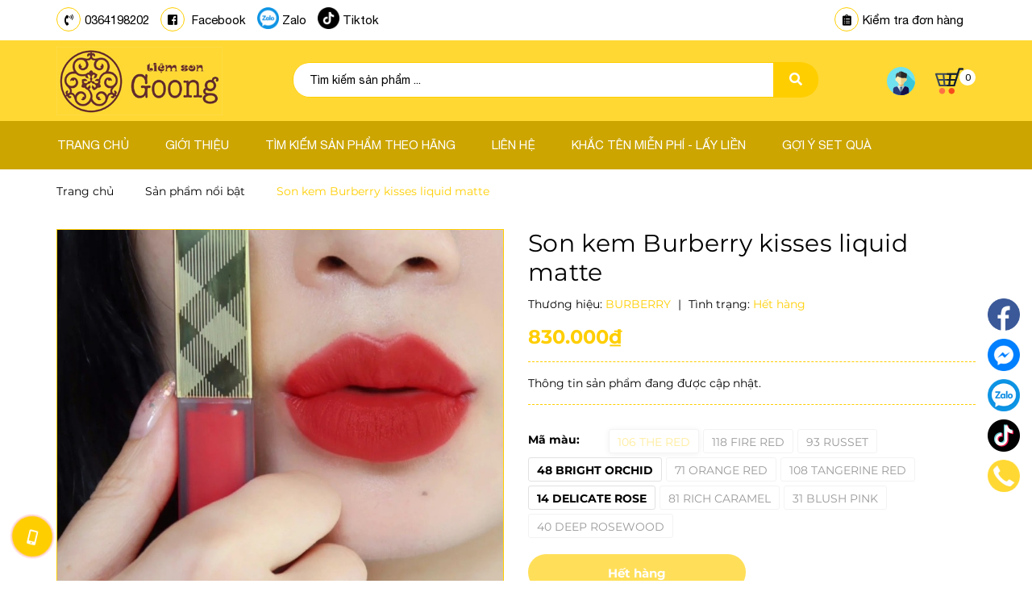

--- FILE ---
content_type: text/css
request_url: https://bizweb.dktcdn.net/100/410/563/themes/797063/assets/module.scss.css?1751253317789
body_size: 4043
content:
.text1line{overflow:hidden;display:-webkit-box;-webkit-line-clamp:1;-webkit-box-orient:vertical}.text2line{overflow:hidden;display:-webkit-box;-webkit-line-clamp:2;-webkit-box-orient:vertical}.text3line{overflow:hidden;display:-webkit-box;-webkit-line-clamp:3;-webkit-box-orient:vertical}.text4line{overflow:hidden;display:-webkit-box;-webkit-line-clamp:4;-webkit-box-orient:vertical}.text5line{overflow:hidden;display:-webkit-box;-webkit-line-clamp:5;-webkit-box-orient:vertical}.text6line{overflow:hidden;display:-webkit-box;-webkit-line-clamp:6;-webkit-box-orient:vertical}.text7line{overflow:hidden;display:-webkit-box;-webkit-line-clamp:7;-webkit-box-orient:vertical}@font-face{font-family:'Helvetica Neue';src:url("//bizweb.dktcdn.net/100/410/563/themes/797063/assets/helveticaneue.ttf?1751252389738")}.display_{display:none}.home-slider{display:block}.home-slider .owl-dots{bottom:15px}@media (max-width: 991px){.home-slider .owl-dots{bottom:5px}}.home-slider .owl-dots .owl-dot{width:10px;height:10px;background:#fffafc5e}.home-slider .owl-dots .owl-dot.active{background:#fff}.home-slider .owl-dots .owl-dot.active span{background:transparent}.home-slider .owl-dots .owl-dot:hover span{background:transparent}.home-slider .owl-dots .owl-dot span{background:transparent}.home-slider{position:relative;z-index:19;overflow:hidden}.home-slider .item{position:relative}.home-slider .item a img{margin:0 auto}.home-slider.owl-carousel .owl-nav{margin-top:0px}.home-slider.owl-carousel .owl-nav .owl-next{right:5% !important;background:none !important;border:none !important;top:45%}@media (min-width: 1800px){.home-slider.owl-carousel .owl-nav .owl-next{right:6% !important}}@media (max-width: 767px){.home-slider.owl-carousel .owl-nav .owl-next{right:5px !important;width:36px}}.home-slider.owl-carousel .owl-nav .owl-next:hover:before{background:#fff;color:#ffce00}.home-slider.owl-carousel .owl-nav .owl-next.disabled{opacity:0.5}.home-slider.owl-carousel .owl-nav .owl-prev{left:5% !important;background:none !important;border:none !important;top:45%}@media (min-width: 1800px){.home-slider.owl-carousel .owl-nav .owl-prev{left:6% !important}}@media (max-width: 767px){.home-slider.owl-carousel .owl-nav .owl-prev{left:5px !important;width:36px}}.home-slider.owl-carousel .owl-nav .owl-prev:hover:before{background:#fff;color:#ffce00}.home-slider.owl-carousel .owl-nav .owl-prev.disabled{opacity:0.5}.home-slider.owl-carousel .owl-nav .owl-next:before{content:"\f061";font-size:24px;color:#fff;background:#000;opacity:0.8;border-radius:50%;width:60px;height:60px;line-height:60px;left:-5px}.home-slider.owl-carousel .owl-nav .owl-prev:before{content:"\f060";font-size:24px;color:#fff;background:#000;opacity:0.8;border-radius:50%;width:60px;height:60px;line-height:60px;left:-5px}.section_tab_product h2{font-size:1.71429em;text-transform:uppercase;line-height:1;margin:0 0 20px 0}.section_tab_product .tabs-title{margin-bottom:30px;border-radius:5px;overflow:hidden}.section_tab_product .tabs-title li{width:140px;display:inline-block;background:#dadbdb;height:40px;line-height:40px;margin-right:1px}.section_tab_product .tabs-title li.current{color:#fff;background:#898989}.section_tab_product .tab-content{clear:left}@media (min-width: 1200px){.section_tab_product .tab-content .products .col-lg-3:nth-child(4n+1){clear:left}}@media (max-width: 1199px) and (min-width: 768px){.section_tab_product .products .col-sm-4:nth-child(3n+1){clear:left}}@media (max-width: 767px){.section_tab_product .tabs-title li{width:87px}}.list-blogs-link{margin-top:30px}.heading{display:block;position:relative}.heading h2.title-base,.heading h2,.heading h3{text-align:left;text-transform:uppercase;font-family:"Montserrat",sans-serif;font-size:28px;font-weight:700;margin:0px}@media (max-width: 767px){.heading h2.title-base,.heading h2,.heading h3{font-size:21px}}@media (min-width: 992px) and (max-width: 1199px){.heading h2.title-base,.heading h2,.heading h3{font-size:26px}}.section_brand{padding:30px 0;background-color:#ffe05c}@media (max-width: 767px){.section_brand{padding:15px 0 20px 0}}.section_brand .heading{padding-top:20px}@media (max-width: 991px){.section_brand .heading{margin-bottom:10px}}.section_brand .heading h2{line-height:28px}.section_brand .heading .btn_brands{color:#cca500;font-size:18px;text-transform:none;font-weight:400}.section_brand .item_fix_brand{max-height:80px}.section_brand .brand_content .owl-nav .owl-prev,.section_brand .brand_content .owl-nav .owl-next{top:30%}@media (min-width: 1200px){.section_brand .brand_content .owl-stage-outer{max-height:80px}}.section_brand .img_{float:left;width:100%}.section_brand .img_:hover img{-webkit-transform:scale(1.05);-moz-transform:scale(1.05);-ms-transform:scale(1.05);-o-transform:scale(1.05);transform:scale(1.05)}.section_brand .img_ img{transition:all 0.3s linear 0s;-o-transition:all 0.3s linear 0s;-webkit-transition:all 0.3s}@media (min-width: 768px){.section_brand .img_ img{height:80px}}.section_base{position:relative;padding:50px 0 40px}@media (max-width: 767px){.section_base{padding:50px 0 0 0}}.section_base:before{content:"";position:absolute;top:0;left:0;right:0;display:block;height:0;margin:0 auto;width:70px;border-left:40px solid transparent;border-right:40px solid transparent;border-top:25px solid #ffe05c}.section_base .heading h2{font-size:30px;position:absolute;top:70px;left:0;right:0;padding:0 30px;line-height:42px;font-weight:700;text-align:center}.section_base .heading .headline:before{content:"";width:50px;height:5px;margin:0 auto 25px;background:#ffce00;display:block}.section_base .content_sec{margin-top:30px}@media (min-width: 992px){.section_base .content_sec .border_wrap{margin-right:-4px !important}}@media (max-width: 767px){.section_base .content_sec{margin-top:10px}.section_base .content_sec .border_wrap{margin-top:30px}}.section_base .content_sec .home_banner{border-radius:6px;background:#fff;border:8px solid #ffce00}.section_base .content_sec .home_banner .bg_img_module{width:100%;height:408px;display:block;position:relative;background-color:#fff;background-size:contain;background-repeat:no-repeat;background-position:bottom center}@media (min-width: 768px) and (max-width: 991px){.section_base .content_sec .home_banner .bg_img_module{height:357px}}@media (min-width: 992px) and (max-width: 1199px){.section_base .content_sec .home_banner .bg_img_module{height:413px}}@media (max-width: 767px){.section_base .content_sec .home_banner .bg_img_module{background-size:cover;background-position:unset}}.section_base .content_sec.fix_col{margin-bottom:55px}@media (max-width: 991px){.section_base .content_sec.fix_col{margin-bottom:0px}}.section_base .content_sec .col-md-3.col-md-pull-9{padding:0}.section_base .content_sec .col-md-9.col-md-push-3{padding:0}@media (max-width: 991px){.section_base .content_sec .col-md-9.col-md-push-3{padding:0}}.section_base .content_sec .col-md-9.image_right{padding:0}@media (max-width: 991px){.section_base .content_sec .col-md-9.image_right{padding-right:0}}.heading_hotdeal{padding:0px 0 30px}.heading_hotdeal h2{text-align:center;text-transform:uppercase;font-weight:bold;font-size:28px;margin:0;padding:0;position:relative;background:#fff;z-index:9}@media (max-width: 375px){.heading_hotdeal h2{font-size:24px}}@media (min-width: 768px){.heading_hotdeal h2:before{content:"";width:100%;height:1px;position:absolute;z-index:0;left:0px;background:#ffce00;bottom:29px}}.heading_hotdeal h2 a{z-index:1;position:relative;display:inline-block;padding:10px 25px;background-color:#fff;border-radius:0;color:#000}@media (max-width: 767px){.heading_hotdeal h2 a{padding:0}}.heading_hotdeal h2 a:hover{color:#ffce00}@media (max-width: 767px){.section_product_bestsale{padding:50px 0 0 0}}.section_product_bestsale .content_hihi .owl-nav .owl-prev{left:-1.5% !important}@media (max-width: 767px){.section_product_bestsale .content_hihi .owl-nav .owl-prev{left:-5% !important}}@media (min-width: 768px) and (max-width: 991px){.section_product_bestsale .content_hihi .owl-nav .owl-prev{left:-2% !important}}.section_product_bestsale .content_hihi .owl-nav .owl-next{right:-1.5% !important}@media (max-width: 767px){.section_product_bestsale .content_hihi .owl-nav .owl-next{right:-5% !important}}@media (min-width: 768px) and (max-width: 991px){.section_product_bestsale .content_hihi .owl-nav .owl-next{right:-2% !important}}.section_product_feature{background-color:#ffe05c}.section_product_feature:before{border-top:25px solid #fff}.section_product_new .content_sec .border_wrap{margin-right:-1px}.section_product_hot{background-color:#ffe05c}.section_product_hot:before{border-top:25px solid #fff}.section_service_end{background-color:#fff;padding:40px 0;overflow:hidden;margin-top:50px;border-top:1px solid #ebebeb;border-bottom:1px solid #ebebeb}@media (max-width: 767px){.section_service_end{padding:10px 0 30px 0}}.section_service_end .owl-dots{display:none}@media (max-width: 767px){.section_service_end .owl-dots{display:block !important;bottom:0px !important}.section_service_end .owl-dots .owl-dot{background:#ddd}.section_service_end .owl-dots .owl-dot span{display:none}}@media (min-width: 768px) and (max-width: 991px){.section_service_end .owl-nav{display:none}}.section_service_end .owl-item:nth-child(3) .service_item_ed:after{display:none}@media (max-width: 1199px) and (min-width: 768px){.section_service_end .owl-item .col-item-srv:nth-child(1),.section_service_end .owl-item .col-item-srv:nth-child(2){margin-bottom:15px}}@media (max-width: 767px){.section_service_end .owl-item .col-item-srv:nth-child(1),.section_service_end .owl-item .col-item-srv:nth-child(2),.section_service_end .owl-item .col-item-srv:nth-child(3){margin-bottom:15px;text-align:center}}.section_service_end .service_item_ed{height:75px;padding:0px 0px 0px 0px;display:-webkit-box;display:-webkit-flex;display:-ms-flexbox;display:flex;-webkit-box-align:center;-webkit-align-items:center;-ms-flex-align:center;align-items:center;-webkit-box-pack:center;-webkit-justify-content:center;-ms-flex-pack:center;justify-content:center}@media (max-width: 767px){.section_service_end .service_item_ed{padding:0px 0;height:185px;flex-flow:column}}.section_service_end .service_item_ed .iconx{display:inline-block;width:64px;height:64px}.section_service_end .service_item_ed .iconx img{max-width:100%;height:auto}.section_service_end .service_item_ed .iconx .icons{color:#ffce00}.section_service_end .service_item_ed .content_srv{width:calc(100% - 96px);-o-width:calc(100% - 96px);-moz-width:calc(100% - 96px);-webkit-width:calc(100% - 96px);display:inline-block;float:left;margin-left:25px}@media (min-width: 992px) and (max-width: 1199px){.section_service_end .service_item_ed .content_srv{width:calc(100% - 106px);-o-width:calc(100% - 106px);-moz-width:calc(100% - 106px);-webkit-width:calc(100% - 106px)}}@media (max-width: 767px){.section_service_end .service_item_ed .content_srv{width:100%;margin-left:0px}}.section_service_end .service_item_ed .content_srv .title_service{display:block;font-size:18px;line-height:24px;font-weight:600;color:#000}@media (max-width: 767px){.section_service_end .service_item_ed .content_srv .title_service{padding-top:5px}}@media (min-width: 992px) and (max-width: 1199px){.section_service_end .service_item_ed .content_srv .title_service{font-size:15px}}.section_service_end .service_item_ed .content_srv .content_service{display:block;font-size:15px;font-weight:400;line-height:22px;margin-top:5px;color:#898989}.section_service_end .service_item_ed .content_srv .content_service .red{color:#ffce00}@media (min-width: 992px) and (max-width: 1199px){.section_service_end .service_item_ed .content_srv .content_service{font-size:13px;margin-top:5px}}.section_service_end .service_item_ed .content_srv .content_service a{font-weight:bold;color:#000;text-decoration:none}.section_service_end .service_item_ed .content_srv .content_service a:hover{color:#ffce00}.section_news_promotion .owl-nav,.section_news_promotion .owl-dots{display:none}.section_news_promotion .heading h2{text-align:center;text-transform:uppercase;padding-top:50px;padding-bottom:35px}@media (max-width: 767px){.section_news_promotion .heading h2{padding-top:30px}}.section_like_product .products-view-grid-bb{position:relative;border-top:0px;margin-left:-1px;margin-top:25px;display:block}@media (min-width: 992px) and (max-width: 1199px){.section_like_product .products-view-grid-bb{margin-left:-2px}}.section_like_product .products-view-grid-bb .item_hai{border-top:1px solid #e5e5e5;border-left:1px solid #e5e5e5}.section_like_product .products-view-grid-bb .item_hai .saler_item .product-box-1{height:145px !important;min-height:145px !important;border-bottom:1px solid #e5e5e5;border-right:1px solid #e5e5e5}@media (max-width: 991px){.section_like_product .products-view-grid-bb .item_hai .saler_item .product-box-1{min-height:180px;padding:0 !important}}.section_like_product .products-view-grid-bb .product-box-1:hover .product-action{visibility:visible;margin-top:6px !important}.section_like_product .products-view-grid-bb .product-box-1:hover .a_img{opacity:0.5}.section_like_product .products-view-grid-bb .product-box-1 .product-thumbnail{padding:20px}.section_like_product .products-view-grid-bb .product-box-1 .product-thumbnail>a.display_flex{padding:0px;display:flex;width:100%;align-items:center;justify-content:center;height:105px;text-align:center;position:relative}.section_like_product .products-view-grid-bb .product-box-1 .product-thumbnail>a.display_flex:before{content:" ";width:100%;height:100%;position:absolute;background:#fff;opacity:0;-webkit-transition:0.2s;-moz-transition:0.2s;-ms-transition:0.2s;transition:0.2s;left:0;z-index:9}.section_like_product .products-view-grid-bb .product-box-1 .product-info{padding:20px 20px 25px 0px}.section_like_product .products-view-grid-bb .product-box-1 .product-info .product-name{margin-top:0px;margin-bottom:10px}@media (min-width: 1200px){.section_like_product .product-box-1:hover .quick-view{display:block !important;opacity:1 !important}}@media (max-width: 374px){.section_best_sale .item .product-box-h a.display_flex{height:135px !important}}@media (min-width: 374px) and (max-width: 413px){.section_best_sale .item .product-box-h a.display_flex{height:162.6px !important}}@media (min-width: 414px) and (max-width: 543px){.section_best_sale .item .product-box-h a.display_flex{height:187.6px !important}}@media (min-width: 768px) and (max-width: 991px){.section_best_sale .item .product-box-h a.display_flex{height:226.66px !important}}@media (min-width: 992px) and (max-width: 1199px){.section_best_sale .item .product-box-h a.display_flex{height:220px !important}}@media (max-width: 767px){.section_best_sale .item .product-box-h{min-height:270px !important}.section_best_sale .item .product-box-h .product-thumbnail{width:100%;float:left}.section_best_sale .item .product-box-h .product-info{width:100% !important;margin-top:0px;padding-right:0px}}.section_best_sale .content-tab-proindex{padding:30px 0 0 0}@media (max-width: 767px){.section_best_sale .content-tab-proindex{padding:0}}.section_best_sale .wrp_item_small{margin-bottom:0px !important}.section_best_sale .tab_link_module{float:left;width:100%}.section_best_sale .tab_link_module .tab_border #button_show_tab{top:5px;color:#7b8395;position:absolute;right:10px;width:30px;height:30px;text-align:center}.section_best_sale .tab_link_module .tab_border .ul_link{margin-top:5px;padding:0px}@media (min-width: 768px) and (max-width: 1199px){.section_best_sale .tab_link_module .tab_border .ul_link{margin-top:20px;text-align:left}}@media (max-width: 767px){.section_best_sale .tab_link_module .tab_border .ul_link{display:none;position:absolute;width:100%;padding:0px;right:0px;z-index:99;top:50px;background:#fff;box-shadow:0px 1px 24px 0px rgba(0,0,0,0.16);-o-box-shadow:0px 1px 24px 0px rgba(0,0,0,0.16);-os-box-shadow:0px 1px 24px 0px rgba(0,0,0,0.16);-moz-box-shadow:0px 1px 24px 0px rgba(0,0,0,0.16);-webkit-box-shadow:0px 1px 24px 0px rgba(0,0,0,0.16);padding:10px 0px}.section_best_sale .tab_link_module .tab_border .ul_link .li_tabs{padding:0px;display:block !important;text-align:left}.section_best_sale .tab_link_module .tab_border .ul_link .li_tabs a{cursor:pointer;margin-right:0px !important;line-height:35px !important}}.section_best_sale .tab_link_module .tab_border .ul_link .li_tabs{display:inline-block;margin-right:-3px}@media (max-width: 767px){.section_best_sale .tab_link_module .tab_border .ul_link .li_tabs{display:block}}@media (min-width: 768px) and (max-width: 1199px){.section_best_sale .tab_link_module .tab_border .ul_link .li_tabs{position:relative;line-height:36px;padding:0px}.section_best_sale .tab_link_module .tab_border .ul_link .li_tabs:first-child{padding-left:0px}.section_best_sale .tab_link_module .tab_border .ul_link .li_tabs a{font-size:13px !important}.section_best_sale .tab_link_module .tab_border .ul_link .li_tabs a.active{background:#ffce00;color:#fff !important;border-radius:30px}}@media (min-width: 1200px){.section_best_sale .tab_link_module .tab_border .ul_link .li_tabs{line-height:36px;padding:0px;position:relative}.section_best_sale .tab_link_module .tab_border .ul_link .li_tabs:last-child{padding-right:0px}.section_best_sale .tab_link_module .tab_border .ul_link .li_tabs a.active{background:#ffce00;color:#fff !important;border-radius:30px}}.section_best_sale .tab_link_module .tab_border .ul_link .li_tabs a{padding:0 18px !important;font-size:14px;font-weight:400;display:block;cursor:pointer;text-decoration:none;position:relative;color:#737e95}@media (min-width: 768px){.section_best_sale .tab_link_module .tab_border .ul_link .li_tabs a:hover{background:#226fe9;color:#fff !important;border-radius:30px}}@media (max-width: 767px){.section_best_sale .tab_link_module .tab_border .ul_link .li_tabs a{margin:0px;padding:0px;line-height:normal}.section_best_sale .tab_link_module .tab_border .ul_link .li_tabs a.active{color:#ffce00}}.section_best_sale .tab_link_module .tabs-content{margin-top:25px}@media (min-width: 768px){.section_best_sale .tab_link_module .tabs-content{margin-top:10px}}@media (max-width: 767px){.section_best_sale .tab_link_module .tabs-content{margin-top:0px;margin-bottom:30px}}@media (min-width: 992px) and (max-width: 1199px){.section_best_sale .content_tab_h .products-view-grid .fix_clear:nth-child(4n+1){clear:left}}.section_best_sale .owl-carousel .owl-nav .owl-prev:before,.section_best_sale .owl-carousel .owl-nav .owl-next:before{font-family:"FontAwesome";text-indent:0;position:absolute;left:0;width:25px;height:25px !important;text-align:center;line-height:25px;font-size:24px;color:#000}.section_best_sale .owl-carousel .owl-nav .owl-prev{width:25px;height:25px;right:14px !important;left:auto;border:none;top:-18px;background:none}@media (max-width: 767px){.section_best_sale .owl-carousel .owl-nav .owl-prev{right:34px !important}}.section_best_sale .owl-carousel .owl-nav .owl-prev:before{content:"\f104";border:none;background:none}.section_best_sale .owl-carousel .owl-nav .owl-next{right:-7px !important;top:-18px;border:none;width:25px;height:25px}.section_best_sale .owl-carousel .owl-nav .owl-next:before{content:"\f105";border:none;background:none}.section_best_sale .owl-carousel .owl-nav .disabled{opacity:.3;cursor:default}@media (max-width: 767px){.section_best_sale .owl-carousel .owl-nav .owl-prev:before,.section_best_sale .owl-carousel .owl-nav .owl-prev{width:0;border:0;background:transparent}.section_best_sale .owl-carousel .owl-nav .owl-next{right:17px !important;width:0;border:0;background:transparent}}
